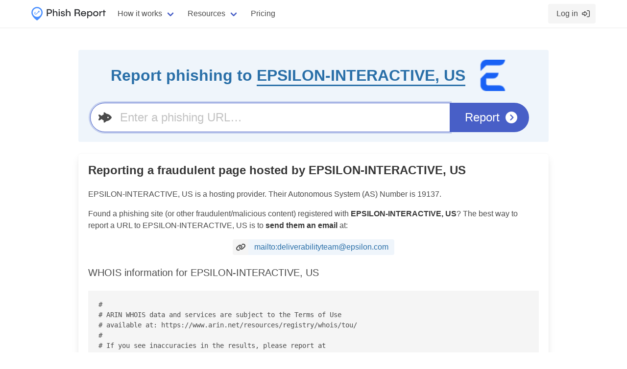

--- FILE ---
content_type: text/html; charset=utf-8
request_url: https://phish.report/contacts/EPSILON-INTERACTIVE-US
body_size: 4491
content:
<!DOCTYPE html>
<html lang="en" class="has-navbar-fixed-top">
<head>
    <title>
    Report phishing to EPSILON-INTERACTIVE, US
 - phish.report</title>
    <meta charset="utf-8">
    <meta http-equiv="X-UA-Compatible" content="IE=edge">
    <meta name="viewport" content="width=device-width, initial-scale=1.0, shrink-to-fit=no">
    <link rel="stylesheet" href="/static/css/style-UY7Q5B27.css">
    
    
    <link rel="apple-touch-icon" sizes="180x180" href="/static/apple-touch-icon-2OXCJTJQ.png">
    <link rel="icon" type="image/png" sizes="32x32" href="/static/favicon-32x32-N6PPRUTU.png">
    <link rel="icon" type="image/png" sizes="16x16" href="/static/favicon-16x16-B7JBZPJL.png">
    <link rel="manifest" crossorigin="use-credentials" href="/site.webmanifest">
    <meta name="description"
          content="Verified abuse contact information for EPSILON-INTERACTIVE, US. Report phishing faster with the Phish Report abuse contact database and automations.">
    
        <meta name="keywords" content="phish, phishing, report, scam, email, guide, step by step">
    <script defer src="/static/js/base-V4R367P5.js"></script>
    <script defer src="/static/js/htmx-ext-PXBLON3M.js"></script>
    <link href="/opensearch.xml" rel="search" title="Phish Report" type="application/opensearchdescription+xml">
    
        <link rel="canonical" href="https://phish.report/contacts/EPSILON-INTERACTIVE-US"/>
    <meta name="sentry-trace" content="0356d26d6ddb5ac6b973906bb63d469b"/>
    <meta name="htmx-config" content='{"requestClass":"is-loading","includeIndicatorStyles":false,"defaultSwapStyle":"outerHTML","defaultSwapDelay":150}'>
    
    
    
    
    
    
    
    
    
    
    
    
    
    
    
    
    
    
    
    
    
    
    
    
    
    
    
    
    <script async src="https://www.googletagmanager.com/gtag/js?id=G-DN2Q9VTFYK"></script>
    <script>
        window.dataLayer = window.dataLayer || [];
        function gtag(){dataLayer.push(arguments);}
        gtag('js', new Date());
        gtag('config', 'G-DN2Q9VTFYK');
    </script>
    <meta name="slack-app-id"
          content="A03SCSA15FA"> 

    
        <meta property="og:title" content="
    Report phishing to EPSILON-INTERACTIVE, US
 - phish.report">
        <meta name="og:description"
              content="Verified abuse contact information for EPSILON-INTERACTIVE, US. Report phishing faster with the Phish Report abuse contact database and automations.">
        <meta name="image" property="og:image" content="https://phish.report/static/profile-VOZEG4JU.png">
        <meta name="twitter:card" content="summary">
        <meta name="twitter:site" content="@phish_report">
    
    
    <meta property="og:image" content="https://phish.report/contacts/EPSILON-INTERACTIVE-US/favicon">

</head>
<body class="is-light  ">


    
<nav class="navbar is-fixed-top has-shadow">
    <div class="container">
        <div class="navbar-brand">
            <a class="navbar-item" href="/">
                <img src="/static/logo-CVCRUOYQ.svg" alt="Phish Report Logo">
            </a>
            <a role="button" class="navbar-burger burger" aria-label="menu" aria-expanded="false"
               data-target="navbarMenuHeroA">
                <span aria-hidden="true"></span>
                <span aria-hidden="true"></span>
                <span aria-hidden="true"></span>
            </a>
        </div>
        <div id="navbarMenuHeroA" class="navbar-menu">
            <div class="navbar-start">
                <div class="navbar-item has-dropdown is-hoverable">
                    <div class="navbar-link">
                        How it works
                    </div>
                    <div class="navbar-dropdown has-text-centered-mobile">
                        <a class="navbar-item" href="/features/phishing-site-analysis">
                            Phishing site analysis
                        </a>
                        <a class="navbar-item" href="/features/phishing-site-detection">
                            Rapid attack detection
                        </a>
                    </div>
                </div>

                <div class="navbar-item has-dropdown is-hoverable">
                    <div class="navbar-link">
                        Resources
                    </div>

                    <div class="navbar-dropdown has-text-centered-mobile">
                        <a class="navbar-item" href="/docs">
                            Documentation
                        </a>
                        <a class="navbar-item" href="/blog">
                            Blog
                        </a>
                    </div>
                </div>
                <a href="/pricing" class="navbar-item">
                    Pricing
                </a>
            </div>
            <div class="navbar-end">
                
                    <div class="navbar-item">
                        <a class="button is-light" href="/user/login">
                    <span class="icon-text">
                      <span>Log in</span>
                      <span class="icon">
                        <i class="far fa-right-to-bracket"></i>
                      </span>
                    </span>
                        </a>
                    </div>
                
            </div>
        </div>
    </div>
</nav>





    
        <div class="section">
            <div class="container">
                
            </div>
            <div class="container is-max-widescreen">
                
            </div>
            <div class="container is-max-desktop">
                
    

    <div class="report-actions block">
        <div class="notification is-info is-light">
            <div class="columns is-centered is-vcentered">
                <div class="column is-narrow">
                    <h1 class="title">Report phishing to <a href="https://epsilon.com">EPSILON-INTERACTIVE, US</a></h1>
                </div>
                <div class="column is-narrow">
                    <figure class="image is-64x64">
                        <img src="/contacts/EPSILON-INTERACTIVE-US/favicon" alt="Logo for EPSILON-INTERACTIVE, US">
                    </figure>
                </div>
            </div>
            <form action="/analysis" method="post" autocomplete="off" hx-boost="true" hx-indicator="button">
                <label class="label is-hidden" for="url">
                    Enter a phishing URL
                </label>
                <div class="field has-addons">
                    <div class="control has-icons-left is-expanded">
                        <input type="text" name="url" id="url" autofocus placeholder="Enter a phishing URL&hellip;"
                               class="input is-large is-rounded">
                        <span class="icon is-small is-left">
                                <i class="fas fa-fish-fins"></i>
                            </span>
                    </div>
                    <div class="control">
                        <button type="submit" class="button is-large is-link is-rounded">
                            <span class="is-hidden-mobile">Report</span>
                            <span class="icon">
                                <i class="fas fa-chevron-circle-right"></i>
                            </span>
                        </button>
                    </div>
                </div>
            </form>
        </div>
    </div>

    

    
    
    
    
        <div class="box block">
            <h2 class="title is-4">Reporting
                a fraudulent page hosted
                by EPSILON-INTERACTIVE, US</h2>
            <div class="content">
                <p>
                    EPSILON-INTERACTIVE, US is  a hosting provider.
                    
                        Their Autonomous System (AS) Number is 19137.
                    
                    
                </p>
                
                    <p>
                        Found a phishing site (or other fraudulent/malicious content) registered with
                        <strong>EPSILON-INTERACTIVE, US</strong>?
                        The best way to report a URL to EPSILON-INTERACTIVE, US is to
                        
                        
                            <strong>send them an email</strong> at:
                        
                    </p>
                    <div class="columns is-centered">
                        <div class="column is-narrow">
                            <a href="mailto:deliverabilityteam@epsilon.com" class="tags has-addons">
                                <span class="tag is-light is-medium icon"><i class="fas fa-link"></i></span>
                                <span class="tag is-info is-light is-medium">mailto:deliverabilityteam@epsilon.com</span>
                            </a>
                        </div>
                    </div>
                
            </div>

            <h3 class="subtitle">WHOIS information for EPSILON-INTERACTIVE, US</h3>
            <div class="content">
                <pre class="has-maxheight-350px">
#
# ARIN WHOIS data and services are subject to the Terms of Use
# available at: https://www.arin.net/resources/registry/whois/tou/
#
# If you see inaccuracies in the results, please report at
# https://www.arin.net/resources/registry/whois/inaccuracy_reporting/
#
# Copyright 1997-2026, American Registry for Internet Numbers, Ltd.
#


ASNumber:       19137
ASName:         EPSILON-INTERACTIVE
ASHandle:       AS19137
RegDate:        2006-09-05
Updated:        2012-03-02    
Ref:            https://rdap.arin.net/registry/autnum/19137


OrgName:        Epsilon Interactive LLC
OrgId:          EIL-16
Address:        11 West 19th Street
Address:        9th Floor
City:           New York
StateProv:      NY
PostalCode:     10011
Country:        US
RegDate:        2006-08-02
Updated:        2025-05-14
Ref:            https://rdap.arin.net/registry/entity/EIL-16


OrgAbuseHandle: GRO88-ARIN
OrgAbuseName:   Rojas, Giuliana 
OrgAbusePhone:  &#43;1-212-457-7333 
OrgAbuseEmail:  deliverabilityteam@epsilon.com
OrgAbuseRef:    https://rdap.arin.net/registry/entity/GRO88-ARIN

OrgTechHandle: RFU24-ARIN
OrgTechName:   Fu, Rich 
OrgTechPhone:  &#43;1-781-685-6000 
OrgTechEmail:  rich.fu@epsilon.com
OrgTechRef:    https://rdap.arin.net/registry/entity/RFU24-ARIN

OrgTechHandle: BOOKE39-ARIN
OrgTechName:   Booker, Scott 
OrgTechPhone:  &#43;1-469-262-1577 
OrgTechEmail:  scott.booker@epsilon.com
OrgTechRef:    https://rdap.arin.net/registry/entity/BOOKE39-ARIN

OrgTechHandle: GLENN1457-ARIN
OrgTechName:   Glenn, Robert 
OrgTechPhone:  &#43;1-469-770-2678 
OrgTechEmail:  robert.glenn@epsilon.com
OrgTechRef:    https://rdap.arin.net/registry/entity/GLENN1457-ARIN

OrgTechHandle: ACCOU204-ARIN
OrgTechName:   Account Admin
OrgTechPhone:  &#43;1-800-309-0505 
OrgTechEmail:  ito_networks@epsilon.com
OrgTechRef:    https://rdap.arin.net/registry/entity/ACCOU204-ARIN


#
# ARIN WHOIS data and services are subject to the Terms of Use
# available at: https://www.arin.net/resources/registry/whois/tou/
#
# If you see inaccuracies in the results, please report at
# https://www.arin.net/resources/registry/whois/inaccuracy_reporting/
#
# Copyright 1997-2026, American Registry for Internet Numbers, Ltd.
#

% Query time: 805 msec
% WHEN: Sat Jan 24 05:26:44 UTC 2026

                </pre>
            </div>
        </div>
    

    

    <div class="card block">
        <div class="card-header">
            <div class="card-header-title">
                Who is EPSILON-INTERACTIVE, US?
            </div>
        </div>
        <div class="card-content content">
            
            <div hx-get="/contacts/EPSILON-INTERACTIVE-US/og" hx-trigger="load"></div>
        </div>
    </div>

    <div class="box block">
        <h2 class="title is-4">Similar providers</h2>
        <div class="columns is-centered">
            
                
                <div class="column is-narrow mx-auto">
                    <nav class="level">
                        <div class="level-item has-text-centered mx-2">
                            <figure class="image is-64x64">
                                <a class="entry-link" href="/contacts/GoCache">
                                    <img src="/contacts/GoCache/favicon" alt="Logo for GoCache">
                                </a>
                            </figure>
                        </div>
                        <div class="level-item has-text-centered mx-2">
                            <div>
                                <p class="subtitle tw-truncate">GoCache</p>
                            </div>
                        </div>
                    </nav>
            </div>
            
                
                <div class="column is-narrow mx-auto">
                    <nav class="level">
                        <div class="level-item has-text-centered mx-2">
                            <figure class="image is-64x64">
                                <a class="entry-link" href="/contacts/Cuttly">
                                    <img src="/contacts/Cuttly/favicon" alt="Logo for Cuttly">
                                </a>
                            </figure>
                        </div>
                        <div class="level-item has-text-centered mx-2">
                            <div>
                                <p class="subtitle tw-truncate">Cuttly</p>
                            </div>
                        </div>
                    </nav>
            </div>
            
                
                <div class="column is-narrow mx-auto">
                    <nav class="level">
                        <div class="level-item has-text-centered mx-2">
                            <figure class="image is-64x64">
                                <a class="entry-link" href="/contacts/Line-Corporation">
                                    <img src="/contacts/Line-Corporation/favicon" alt="Logo for Line Corporation">
                                </a>
                            </figure>
                        </div>
                        <div class="level-item has-text-centered mx-2">
                            <div>
                                <p class="subtitle tw-truncate">Line Corporation</p>
                            </div>
                        </div>
                    </nav>
            </div>
            
        </div>
    </div>


            </div>
        </div>
    



    
    <footer class="footer p-0 is-light" aria-labelledby="footer-heading">
    <h2 id="footer-heading" class="tw-sr-only">Footer</h2>
    <div class="tw-mx-auto tw-max-w-7xl tw-px-6 tw-pb-8 tw-pt-16 sm:tw-pt-18 lg:tw-px-8 lg:tw-pt-20">
        <div class="xl:tw-grid xl:tw-grid-cols-3 xl:tw-gap-8">
            <div class="tw-space-y-8">
                <img class="tw-h-7 tw-mx-auto" src="/static/android-chrome-512x512-ZT3ULTOQ.png" alt="Phish Report">
                <p class="tw-text-sm tw-leading-6 tw-text-gray-600">The tools your team need to combat brand impersonation</p>
                <div class="tw-flex tw-space-x-6">
                    <a href="https://www.linkedin.com/company/phish-report" class="tw-text-gray-400 hover:tw-text-gray-500">
                        <span class="tw-sr-only">LinkedIn</span>
                        <svg class="tw-h-6 tw-w-6" fill="currentColor" viewBox="0 0 24 24" aria-hidden="true">
                            <use xlink:href="/static/brands-UAUXROGY.svg#linkedin"></use>
                        </svg>
                    </a>
                    <a href="https://twitter.com/phish_report" class="tw-text-gray-400 hover:tw-text-gray-500">
                        <span class="tw-sr-only">Twitter</span>
                        <svg class="tw-h-6 tw-w-6" fill="currentColor" viewBox="0 0 24 24" aria-hidden="true">
                            <use xlink:href="/static/brands-UAUXROGY.svg#twitter"></use>
                        </svg>
                    </a>
                    <a href="https://github.com/phish-report" class="tw-text-gray-400 hover:tw-text-gray-500">
                        <span class="tw-sr-only">GitHub</span>
                        <svg class="tw-h-6 tw-w-6" fill="currentColor" viewBox="0 0 24 24" aria-hidden="true">
                            <use xlink:href="/static/brands-UAUXROGY.svg#github"></use>
                        </svg>
                    </a>
                </div>
            </div>
            <div class="tw-mt-16 tw-grid tw-grid-cols-2 tw-gap-8 xl:tw-col-span-2 xl:tw-mt-0">
                <div class="md:tw-grid md:tw-grid-cols-2 md:tw-gap-8">
                    <div>
                        <h3 class="tw-text-sm tw-font-semibold tw-leading-6 tw-text-gray-900">Solutions</h3>
                        <ul role="list" class="tw-mt-6 tw-space-y-4">
                            <li>
                                <a href="/docs/case-overview" class="tw-text-sm tw-leading-6 tw-text-gray-600 hover:tw-text-gray-900">Takedowns</a>
                            </li>
                            <li>
                                <a href="/IOK" class="tw-text-sm tw-leading-6 tw-text-gray-600 hover:tw-text-gray-900">Campaign tracking</a>
                            </li>
                        </ul>
                    </div>
                    <div class="tw-mt-10 md:tw-mt-0">
                        <h3 class="tw-text-sm tw-font-semibold tw-leading-6 tw-text-gray-900">Support</h3>
                        <ul role="list" class="tw-mt-6 tw-space-y-4">
                            <li>
                                <a href="/docs" class="tw-text-sm tw-leading-6 tw-text-gray-600 hover:tw-text-gray-900">Documentation</a>
                            </li>
                            <li>
                                <a href="/blog" class="tw-text-sm tw-leading-6 tw-text-gray-600 hover:tw-text-gray-900">Blog</a>
                            </li>
                        </ul>
                    </div>
                </div>
                <div class="md:tw-grid md:tw-grid-cols-2 md:tw-gap-8">
                    <div>
                        <h3 class="tw-text-sm tw-font-semibold tw-leading-6 tw-text-gray-900">Tools</h3>
                        <ul role="list" class="tw-mt-6 tw-space-y-4">
                            <li>
                                <a href="/tools/phishing-name-generator" class="tw-text-sm tw-leading-6 tw-text-gray-600 hover:tw-text-gray-900">Name generator</a>
                            </li>
                            <li>
                                <a href="/tools/hosting-lookup" class="tw-text-sm tw-leading-6 tw-text-gray-600 hover:tw-text-gray-900">Hosting provider lookup</a>
                            </li>
                            <li>
                                <a href="/analysis" class="tw-text-sm tw-leading-6 tw-text-gray-600 hover:tw-text-gray-900">Phishing analyser</a>
                            </li>
                        </ul>
                    </div>
                    <div class="tw-mt-10 md:tw-mt-0">
                        <h3 class="tw-text-sm tw-font-semibold tw-leading-6 tw-text-gray-900">Legal</h3>
                        <ul role="list" class="tw-mt-6 tw-space-y-4">
                            <li>
                                <a href="/about" class="tw-text-sm tw-leading-6 tw-text-gray-600 hover:tw-text-gray-900">About us</a>
                            </li>
                            <li>
                                <a href="/privacy-policy" class="tw-text-sm tw-leading-6 tw-text-gray-600 hover:tw-text-gray-900">Privacy</a>
                            </li>
                            <li>
                                <a href="/terms-of-service" class="tw-text-sm tw-leading-6 tw-text-gray-600 hover:tw-text-gray-900">Terms</a>
                            </li>
                        </ul>
                    </div>
                </div>
            </div>
        </div>
        <div class="tw-mt-16 tw-border-t tw-border-gray-900/10 tw-pt-8 sm:tw-mt-20 lg:tw-mt-24">
            <p class="tw-text-xs tw-leading-5 tw-text-gray-500">© 2025 InterceptIO, Inc. All rights reserved.</p>
        </div>
    </div>
</footer>

        

<div class="modal"></div>
<div data-user-or-session-id="session_fb3u36lfthc0"></div>

    <div hx-post="/user/js-enabled" hx-trigger="load" hx-swap="outerHTML"></div>

<script defer src="https://static.cloudflareinsights.com/beacon.min.js/vcd15cbe7772f49c399c6a5babf22c1241717689176015" integrity="sha512-ZpsOmlRQV6y907TI0dKBHq9Md29nnaEIPlkf84rnaERnq6zvWvPUqr2ft8M1aS28oN72PdrCzSjY4U6VaAw1EQ==" data-cf-beacon='{"version":"2024.11.0","token":"fed5de18887f4118a8852ba4aad21116","r":1,"server_timing":{"name":{"cfCacheStatus":true,"cfEdge":true,"cfExtPri":true,"cfL4":true,"cfOrigin":true,"cfSpeedBrain":true},"location_startswith":null}}' crossorigin="anonymous"></script>
</body>
</html>


--- FILE ---
content_type: text/html; charset=utf-8
request_url: https://phish.report/contacts/EPSILON-INTERACTIVE-US/og
body_size: 77
content:
<div class="tw-flex tw-mt-2">
    <div class="tw-mr-4 tw-flex-shrink-0 tw-self-center">
        <img src="/contacts/EPSILON-INTERACTIVE-US/favicon" alt="Thumbnail image for https://epsilon.com">
    </div>
    <div>
        <h4 class="tw-text-lg tw-font-bold">Marketing that puts people first | Epsilon EMEA</h4>
        <p class="tw-mt-1">Powering personalized marketing at scale, Epsilon helps brands connect with consumers across paid, owned, and earned channels—delivering measurable results.</p>
    </div>
    <a class="entry-link" target="_blank" href="https://epsilon.com"><span class="tw-sr-only">Read more on https://epsilon.com</span></a>
</div>
